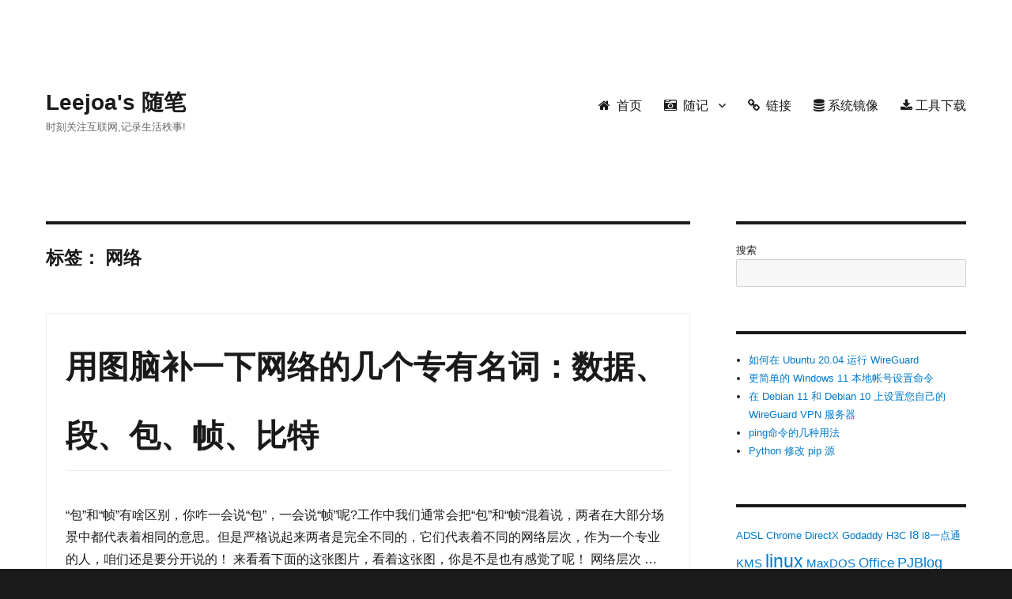

--- FILE ---
content_type: text/html; charset=UTF-8
request_url: https://dlxp.cn/tag/%E7%BD%91%E7%BB%9C/
body_size: 9503
content:
<!DOCTYPE html>
<html lang="zh-Hans" class="no-js">
<head>
	<meta charset="UTF-8">
	<meta name="viewport" content="width=device-width, initial-scale=1">
	<link rel="profile" href="https://gmpg.org/xfn/11">
		<script>(function(html){html.className = html.className.replace(/\bno-js\b/,'js')})(document.documentElement);</script>
<title>网络 &#8211; Leejoa&#039;s 随笔</title>
<meta name='robots' content='max-image-preview:large' />
<link rel='dns-prefetch' href='//cdn.staticfile.org' />
<link rel="alternate" type="application/rss+xml" title="Leejoa&#039;s 随笔 &raquo; Feed" href="https://dlxp.cn/feed/" />
<link rel="alternate" type="application/rss+xml" title="Leejoa&#039;s 随笔 &raquo; 评论 Feed" href="https://dlxp.cn/comments/feed/" />
<link rel="alternate" type="application/rss+xml" title="Leejoa&#039;s 随笔 &raquo; 网络 标签 Feed" href="https://dlxp.cn/tag/%e7%bd%91%e7%bb%9c/feed/" />
<script>
window._wpemojiSettings = {"baseUrl":"https:\/\/s.w.org\/images\/core\/emoji\/15.0.3\/72x72\/","ext":".png","svgUrl":"https:\/\/s.w.org\/images\/core\/emoji\/15.0.3\/svg\/","svgExt":".svg","source":{"concatemoji":"https:\/\/dlxp.cn\/wp-includes\/js\/wp-emoji-release.min.js?ver=6.6.4"}};
/*! This file is auto-generated */
!function(i,n){var o,s,e;function c(e){try{var t={supportTests:e,timestamp:(new Date).valueOf()};sessionStorage.setItem(o,JSON.stringify(t))}catch(e){}}function p(e,t,n){e.clearRect(0,0,e.canvas.width,e.canvas.height),e.fillText(t,0,0);var t=new Uint32Array(e.getImageData(0,0,e.canvas.width,e.canvas.height).data),r=(e.clearRect(0,0,e.canvas.width,e.canvas.height),e.fillText(n,0,0),new Uint32Array(e.getImageData(0,0,e.canvas.width,e.canvas.height).data));return t.every(function(e,t){return e===r[t]})}function u(e,t,n){switch(t){case"flag":return n(e,"\ud83c\udff3\ufe0f\u200d\u26a7\ufe0f","\ud83c\udff3\ufe0f\u200b\u26a7\ufe0f")?!1:!n(e,"\ud83c\uddfa\ud83c\uddf3","\ud83c\uddfa\u200b\ud83c\uddf3")&&!n(e,"\ud83c\udff4\udb40\udc67\udb40\udc62\udb40\udc65\udb40\udc6e\udb40\udc67\udb40\udc7f","\ud83c\udff4\u200b\udb40\udc67\u200b\udb40\udc62\u200b\udb40\udc65\u200b\udb40\udc6e\u200b\udb40\udc67\u200b\udb40\udc7f");case"emoji":return!n(e,"\ud83d\udc26\u200d\u2b1b","\ud83d\udc26\u200b\u2b1b")}return!1}function f(e,t,n){var r="undefined"!=typeof WorkerGlobalScope&&self instanceof WorkerGlobalScope?new OffscreenCanvas(300,150):i.createElement("canvas"),a=r.getContext("2d",{willReadFrequently:!0}),o=(a.textBaseline="top",a.font="600 32px Arial",{});return e.forEach(function(e){o[e]=t(a,e,n)}),o}function t(e){var t=i.createElement("script");t.src=e,t.defer=!0,i.head.appendChild(t)}"undefined"!=typeof Promise&&(o="wpEmojiSettingsSupports",s=["flag","emoji"],n.supports={everything:!0,everythingExceptFlag:!0},e=new Promise(function(e){i.addEventListener("DOMContentLoaded",e,{once:!0})}),new Promise(function(t){var n=function(){try{var e=JSON.parse(sessionStorage.getItem(o));if("object"==typeof e&&"number"==typeof e.timestamp&&(new Date).valueOf()<e.timestamp+604800&&"object"==typeof e.supportTests)return e.supportTests}catch(e){}return null}();if(!n){if("undefined"!=typeof Worker&&"undefined"!=typeof OffscreenCanvas&&"undefined"!=typeof URL&&URL.createObjectURL&&"undefined"!=typeof Blob)try{var e="postMessage("+f.toString()+"("+[JSON.stringify(s),u.toString(),p.toString()].join(",")+"));",r=new Blob([e],{type:"text/javascript"}),a=new Worker(URL.createObjectURL(r),{name:"wpTestEmojiSupports"});return void(a.onmessage=function(e){c(n=e.data),a.terminate(),t(n)})}catch(e){}c(n=f(s,u,p))}t(n)}).then(function(e){for(var t in e)n.supports[t]=e[t],n.supports.everything=n.supports.everything&&n.supports[t],"flag"!==t&&(n.supports.everythingExceptFlag=n.supports.everythingExceptFlag&&n.supports[t]);n.supports.everythingExceptFlag=n.supports.everythingExceptFlag&&!n.supports.flag,n.DOMReady=!1,n.readyCallback=function(){n.DOMReady=!0}}).then(function(){return e}).then(function(){var e;n.supports.everything||(n.readyCallback(),(e=n.source||{}).concatemoji?t(e.concatemoji):e.wpemoji&&e.twemoji&&(t(e.twemoji),t(e.wpemoji)))}))}((window,document),window._wpemojiSettings);
</script>
<style id='wp-emoji-styles-inline-css'>

	img.wp-smiley, img.emoji {
		display: inline !important;
		border: none !important;
		box-shadow: none !important;
		height: 1em !important;
		width: 1em !important;
		margin: 0 0.07em !important;
		vertical-align: -0.1em !important;
		background: none !important;
		padding: 0 !important;
	}
</style>
<style id='classic-theme-styles-inline-css'>
/*! This file is auto-generated */
.wp-block-button__link{color:#fff;background-color:#32373c;border-radius:9999px;box-shadow:none;text-decoration:none;padding:calc(.667em + 2px) calc(1.333em + 2px);font-size:1.125em}.wp-block-file__button{background:#32373c;color:#fff;text-decoration:none}
</style>
<style id='global-styles-inline-css'>
:root{--wp--preset--aspect-ratio--square: 1;--wp--preset--aspect-ratio--4-3: 4/3;--wp--preset--aspect-ratio--3-4: 3/4;--wp--preset--aspect-ratio--3-2: 3/2;--wp--preset--aspect-ratio--2-3: 2/3;--wp--preset--aspect-ratio--16-9: 16/9;--wp--preset--aspect-ratio--9-16: 9/16;--wp--preset--color--black: #000000;--wp--preset--color--cyan-bluish-gray: #abb8c3;--wp--preset--color--white: #fff;--wp--preset--color--pale-pink: #f78da7;--wp--preset--color--vivid-red: #cf2e2e;--wp--preset--color--luminous-vivid-orange: #ff6900;--wp--preset--color--luminous-vivid-amber: #fcb900;--wp--preset--color--light-green-cyan: #7bdcb5;--wp--preset--color--vivid-green-cyan: #00d084;--wp--preset--color--pale-cyan-blue: #8ed1fc;--wp--preset--color--vivid-cyan-blue: #0693e3;--wp--preset--color--vivid-purple: #9b51e0;--wp--preset--color--dark-gray: #1a1a1a;--wp--preset--color--medium-gray: #686868;--wp--preset--color--light-gray: #e5e5e5;--wp--preset--color--blue-gray: #4d545c;--wp--preset--color--bright-blue: #007acc;--wp--preset--color--light-blue: #9adffd;--wp--preset--color--dark-brown: #402b30;--wp--preset--color--medium-brown: #774e24;--wp--preset--color--dark-red: #640c1f;--wp--preset--color--bright-red: #ff675f;--wp--preset--color--yellow: #ffef8e;--wp--preset--gradient--vivid-cyan-blue-to-vivid-purple: linear-gradient(135deg,rgba(6,147,227,1) 0%,rgb(155,81,224) 100%);--wp--preset--gradient--light-green-cyan-to-vivid-green-cyan: linear-gradient(135deg,rgb(122,220,180) 0%,rgb(0,208,130) 100%);--wp--preset--gradient--luminous-vivid-amber-to-luminous-vivid-orange: linear-gradient(135deg,rgba(252,185,0,1) 0%,rgba(255,105,0,1) 100%);--wp--preset--gradient--luminous-vivid-orange-to-vivid-red: linear-gradient(135deg,rgba(255,105,0,1) 0%,rgb(207,46,46) 100%);--wp--preset--gradient--very-light-gray-to-cyan-bluish-gray: linear-gradient(135deg,rgb(238,238,238) 0%,rgb(169,184,195) 100%);--wp--preset--gradient--cool-to-warm-spectrum: linear-gradient(135deg,rgb(74,234,220) 0%,rgb(151,120,209) 20%,rgb(207,42,186) 40%,rgb(238,44,130) 60%,rgb(251,105,98) 80%,rgb(254,248,76) 100%);--wp--preset--gradient--blush-light-purple: linear-gradient(135deg,rgb(255,206,236) 0%,rgb(152,150,240) 100%);--wp--preset--gradient--blush-bordeaux: linear-gradient(135deg,rgb(254,205,165) 0%,rgb(254,45,45) 50%,rgb(107,0,62) 100%);--wp--preset--gradient--luminous-dusk: linear-gradient(135deg,rgb(255,203,112) 0%,rgb(199,81,192) 50%,rgb(65,88,208) 100%);--wp--preset--gradient--pale-ocean: linear-gradient(135deg,rgb(255,245,203) 0%,rgb(182,227,212) 50%,rgb(51,167,181) 100%);--wp--preset--gradient--electric-grass: linear-gradient(135deg,rgb(202,248,128) 0%,rgb(113,206,126) 100%);--wp--preset--gradient--midnight: linear-gradient(135deg,rgb(2,3,129) 0%,rgb(40,116,252) 100%);--wp--preset--font-size--small: 13px;--wp--preset--font-size--medium: 20px;--wp--preset--font-size--large: 36px;--wp--preset--font-size--x-large: 42px;--wp--preset--spacing--20: 0.44rem;--wp--preset--spacing--30: 0.67rem;--wp--preset--spacing--40: 1rem;--wp--preset--spacing--50: 1.5rem;--wp--preset--spacing--60: 2.25rem;--wp--preset--spacing--70: 3.38rem;--wp--preset--spacing--80: 5.06rem;--wp--preset--shadow--natural: 6px 6px 9px rgba(0, 0, 0, 0.2);--wp--preset--shadow--deep: 12px 12px 50px rgba(0, 0, 0, 0.4);--wp--preset--shadow--sharp: 6px 6px 0px rgba(0, 0, 0, 0.2);--wp--preset--shadow--outlined: 6px 6px 0px -3px rgba(255, 255, 255, 1), 6px 6px rgba(0, 0, 0, 1);--wp--preset--shadow--crisp: 6px 6px 0px rgba(0, 0, 0, 1);}:where(.is-layout-flex){gap: 0.5em;}:where(.is-layout-grid){gap: 0.5em;}body .is-layout-flex{display: flex;}.is-layout-flex{flex-wrap: wrap;align-items: center;}.is-layout-flex > :is(*, div){margin: 0;}body .is-layout-grid{display: grid;}.is-layout-grid > :is(*, div){margin: 0;}:where(.wp-block-columns.is-layout-flex){gap: 2em;}:where(.wp-block-columns.is-layout-grid){gap: 2em;}:where(.wp-block-post-template.is-layout-flex){gap: 1.25em;}:where(.wp-block-post-template.is-layout-grid){gap: 1.25em;}.has-black-color{color: var(--wp--preset--color--black) !important;}.has-cyan-bluish-gray-color{color: var(--wp--preset--color--cyan-bluish-gray) !important;}.has-white-color{color: var(--wp--preset--color--white) !important;}.has-pale-pink-color{color: var(--wp--preset--color--pale-pink) !important;}.has-vivid-red-color{color: var(--wp--preset--color--vivid-red) !important;}.has-luminous-vivid-orange-color{color: var(--wp--preset--color--luminous-vivid-orange) !important;}.has-luminous-vivid-amber-color{color: var(--wp--preset--color--luminous-vivid-amber) !important;}.has-light-green-cyan-color{color: var(--wp--preset--color--light-green-cyan) !important;}.has-vivid-green-cyan-color{color: var(--wp--preset--color--vivid-green-cyan) !important;}.has-pale-cyan-blue-color{color: var(--wp--preset--color--pale-cyan-blue) !important;}.has-vivid-cyan-blue-color{color: var(--wp--preset--color--vivid-cyan-blue) !important;}.has-vivid-purple-color{color: var(--wp--preset--color--vivid-purple) !important;}.has-black-background-color{background-color: var(--wp--preset--color--black) !important;}.has-cyan-bluish-gray-background-color{background-color: var(--wp--preset--color--cyan-bluish-gray) !important;}.has-white-background-color{background-color: var(--wp--preset--color--white) !important;}.has-pale-pink-background-color{background-color: var(--wp--preset--color--pale-pink) !important;}.has-vivid-red-background-color{background-color: var(--wp--preset--color--vivid-red) !important;}.has-luminous-vivid-orange-background-color{background-color: var(--wp--preset--color--luminous-vivid-orange) !important;}.has-luminous-vivid-amber-background-color{background-color: var(--wp--preset--color--luminous-vivid-amber) !important;}.has-light-green-cyan-background-color{background-color: var(--wp--preset--color--light-green-cyan) !important;}.has-vivid-green-cyan-background-color{background-color: var(--wp--preset--color--vivid-green-cyan) !important;}.has-pale-cyan-blue-background-color{background-color: var(--wp--preset--color--pale-cyan-blue) !important;}.has-vivid-cyan-blue-background-color{background-color: var(--wp--preset--color--vivid-cyan-blue) !important;}.has-vivid-purple-background-color{background-color: var(--wp--preset--color--vivid-purple) !important;}.has-black-border-color{border-color: var(--wp--preset--color--black) !important;}.has-cyan-bluish-gray-border-color{border-color: var(--wp--preset--color--cyan-bluish-gray) !important;}.has-white-border-color{border-color: var(--wp--preset--color--white) !important;}.has-pale-pink-border-color{border-color: var(--wp--preset--color--pale-pink) !important;}.has-vivid-red-border-color{border-color: var(--wp--preset--color--vivid-red) !important;}.has-luminous-vivid-orange-border-color{border-color: var(--wp--preset--color--luminous-vivid-orange) !important;}.has-luminous-vivid-amber-border-color{border-color: var(--wp--preset--color--luminous-vivid-amber) !important;}.has-light-green-cyan-border-color{border-color: var(--wp--preset--color--light-green-cyan) !important;}.has-vivid-green-cyan-border-color{border-color: var(--wp--preset--color--vivid-green-cyan) !important;}.has-pale-cyan-blue-border-color{border-color: var(--wp--preset--color--pale-cyan-blue) !important;}.has-vivid-cyan-blue-border-color{border-color: var(--wp--preset--color--vivid-cyan-blue) !important;}.has-vivid-purple-border-color{border-color: var(--wp--preset--color--vivid-purple) !important;}.has-vivid-cyan-blue-to-vivid-purple-gradient-background{background: var(--wp--preset--gradient--vivid-cyan-blue-to-vivid-purple) !important;}.has-light-green-cyan-to-vivid-green-cyan-gradient-background{background: var(--wp--preset--gradient--light-green-cyan-to-vivid-green-cyan) !important;}.has-luminous-vivid-amber-to-luminous-vivid-orange-gradient-background{background: var(--wp--preset--gradient--luminous-vivid-amber-to-luminous-vivid-orange) !important;}.has-luminous-vivid-orange-to-vivid-red-gradient-background{background: var(--wp--preset--gradient--luminous-vivid-orange-to-vivid-red) !important;}.has-very-light-gray-to-cyan-bluish-gray-gradient-background{background: var(--wp--preset--gradient--very-light-gray-to-cyan-bluish-gray) !important;}.has-cool-to-warm-spectrum-gradient-background{background: var(--wp--preset--gradient--cool-to-warm-spectrum) !important;}.has-blush-light-purple-gradient-background{background: var(--wp--preset--gradient--blush-light-purple) !important;}.has-blush-bordeaux-gradient-background{background: var(--wp--preset--gradient--blush-bordeaux) !important;}.has-luminous-dusk-gradient-background{background: var(--wp--preset--gradient--luminous-dusk) !important;}.has-pale-ocean-gradient-background{background: var(--wp--preset--gradient--pale-ocean) !important;}.has-electric-grass-gradient-background{background: var(--wp--preset--gradient--electric-grass) !important;}.has-midnight-gradient-background{background: var(--wp--preset--gradient--midnight) !important;}.has-small-font-size{font-size: var(--wp--preset--font-size--small) !important;}.has-medium-font-size{font-size: var(--wp--preset--font-size--medium) !important;}.has-large-font-size{font-size: var(--wp--preset--font-size--large) !important;}.has-x-large-font-size{font-size: var(--wp--preset--font-size--x-large) !important;}
:where(.wp-block-post-template.is-layout-flex){gap: 1.25em;}:where(.wp-block-post-template.is-layout-grid){gap: 1.25em;}
:where(.wp-block-columns.is-layout-flex){gap: 2em;}:where(.wp-block-columns.is-layout-grid){gap: 2em;}
:root :where(.wp-block-pullquote){font-size: 1.5em;line-height: 1.6;}
</style>
<link rel='stylesheet' id='toc-screen-css' href='https://dlxp.cn/wp-content/plugins/table-of-contents-plus/screen.min.css?ver=2408' media='all' />
<link rel='stylesheet' id='genericons-css' href='https://dlxp.cn/wp-content/themes/twentysixteen/genericons/genericons.css?ver=20201208' media='all' />
<link rel='stylesheet' id='twentysixteen-style-css' href='https://dlxp.cn/wp-content/themes/twentysixteen/style.css?ver=20221101' media='all' />
<link rel='stylesheet' id='twentysixteen-block-style-css' href='https://dlxp.cn/wp-content/themes/twentysixteen/css/blocks.css?ver=20221004' media='all' />
<!--[if lt IE 10]>
<link rel='stylesheet' id='twentysixteen-ie-css' href='https://dlxp.cn/wp-content/themes/twentysixteen/css/ie.css?ver=20170530' media='all' />
<![endif]-->
<!--[if lt IE 9]>
<link rel='stylesheet' id='twentysixteen-ie8-css' href='https://dlxp.cn/wp-content/themes/twentysixteen/css/ie8.css?ver=20170530' media='all' />
<![endif]-->
<!--[if lt IE 8]>
<link rel='stylesheet' id='twentysixteen-ie7-css' href='https://dlxp.cn/wp-content/themes/twentysixteen/css/ie7.css?ver=20170530' media='all' />
<![endif]-->
<link rel='stylesheet' id='ala-fa-css' href='https://cdn.staticfile.org/font-awesome/4.7.0/css/font-awesome.css?ver=6.6.4' media='all' />
<script src="https://dlxp.cn/wp-includes/js/jquery/jquery.min.js?ver=3.7.1" id="jquery-core-js"></script>
<script src="https://dlxp.cn/wp-includes/js/jquery/jquery-migrate.min.js?ver=3.4.1" id="jquery-migrate-js"></script>
<!--[if lt IE 9]>
<script src="https://dlxp.cn/wp-content/themes/twentysixteen/js/html5.js?ver=3.7.3" id="twentysixteen-html5-js"></script>
<![endif]-->
<link rel="https://api.w.org/" href="https://dlxp.cn/wp-json/" /><link rel="alternate" title="JSON" type="application/json" href="https://dlxp.cn/wp-json/wp/v2/tags/521" /><link rel="EditURI" type="application/rsd+xml" title="RSD" href="https://dlxp.cn/xmlrpc.php?rsd" />
<meta name="generator" content="WordPress 6.6.4" />
<link rel="icon" href="https://dlxp.cn/wp-content/uploads/2019/09/cropped-logo-200x200.png" sizes="32x32" />
<link rel="icon" href="https://dlxp.cn/wp-content/uploads/2019/09/cropped-logo-200x200.png" sizes="192x192" />
<link rel="apple-touch-icon" href="https://dlxp.cn/wp-content/uploads/2019/09/cropped-logo-200x200.png" />
<meta name="msapplication-TileImage" content="https://dlxp.cn/wp-content/uploads/2019/09/cropped-logo.png" />
</head>

<body class="archive tag tag-521 wp-embed-responsive hfeed">
<div id="page" class="site">
	<div class="site-inner">
		<a class="skip-link screen-reader-text" href="#content">跳至内容</a>

		<header id="masthead" class="site-header">
			<div class="site-header-main">
				<div class="site-branding">
					
											<p class="site-title"><a href="https://dlxp.cn/" rel="home">Leejoa&#039;s 随笔</a></p>
												<p class="site-description">时刻关注互联网,记录生活秩事!</p>
									</div><!-- .site-branding -->

									<button id="menu-toggle" class="menu-toggle">菜单</button>

					<div id="site-header-menu" class="site-header-menu">
													<nav id="site-navigation" class="main-navigation" aria-label="主菜单">
								<div class="menu-%e7%bd%91%e7%ab%99%e5%af%bc%e8%88%aa-container"><ul id="menu-%e7%bd%91%e7%ab%99%e5%af%bc%e8%88%aa" class="primary-menu"><li id="menu-item-664" class="menu-item menu-item-type-custom menu-item-object-custom menu-item-664"><a href="http://www.dlxp.cn/"><i class="fa fa-home" aria-hidden="true"></i>  首页</a></li>
<li id="menu-item-671" class="menu-item menu-item-type-taxonomy menu-item-object-category menu-item-has-children menu-item-671"><a title="日常随记" href="https://dlxp.cn/category/life/"><i class="fa fa-camera-retro"></i>  随记</a>
<ul class="sub-menu">
	<li id="menu-item-669" class="menu-item menu-item-type-taxonomy menu-item-object-category menu-item-669"><a title="经验" href="https://dlxp.cn/category/experience/"><i class="fa fa-book"></i>  经验</a></li>
	<li id="menu-item-670" class="menu-item menu-item-type-taxonomy menu-item-object-category menu-item-670"><a title="一些常用脚本" href="https://dlxp.cn/category/script/"><i class="fa fa-code" aria-hidden="true"></i>  脚本</a></li>
</ul>
</li>
<li id="menu-item-1468" class="menu-item menu-item-type-post_type menu-item-object-page menu-item-1468"><a title="友情链接" href="https://dlxp.cn/links/"><i class="fa fa-link" aria-hidden="true"></i>  链接</a></li>
<li id="menu-item-1576" class="menu-item menu-item-type-post_type menu-item-object-page menu-item-1576"><a title="Windows下载" href="https://dlxp.cn/windows-download/"><i class="fa fa-database" aria-hidden="true" /></i> 系统镜像</a></li>
<li id="menu-item-1606" class="menu-item menu-item-type-custom menu-item-object-custom menu-item-1606"><a title="工具下载" href="http://dlxp.ltd:6080/"><i class="fa fa-download" aria-hidden="true"> 工具下载</i></a></li>
</ul></div>							</nav><!-- .main-navigation -->
						
											</div><!-- .site-header-menu -->
							</div><!-- .site-header-main -->

					</header><!-- .site-header -->

		<div id="content" class="site-content">

	<div id="primary" class="content-area">
		<main id="main" class="site-main">

		
			<header class="page-header">
				<h1 class="page-title">标签： <span>网络</span></h1>			</header><!-- .page-header -->

			
<article id="post-1238" class="post-1238 post type-post status-publish format-standard has-post-thumbnail hentry category-information tag-524 tag-525 tag-522 tag-523 tag-526 tag-521">
	<header class="entry-header">
		
		<h2 class="entry-title"><a href="https://dlxp.cn/network-data-segment-packet-frame-bit/" rel="bookmark">用图脑补一下网络的几个专有名词：数据、段、包、帧、比特</a></h2>	</header><!-- .entry-header -->

	
<!-- 	
	<a class="post-thumbnail" href="https://dlxp.cn/network-data-segment-packet-frame-bit/" aria-hidden="true">
		<img width="220" height="150" src="https://dlxp.cn/wp-content/uploads/2017/10/Network-220x150.png" class="attachment-post-thumbnail size-post-thumbnail wp-post-image" alt="用图脑补一下网络的几个专有名词：数据、段、包、帧、比特" decoding="async" sizes="(max-width: 709px) 85vw, (max-width: 909px) 67vw, (max-width: 984px) 60vw, (max-width: 1362px) 62vw, 840px" />	</a>

		 -->

	<div class="entry-content">
		<p>“包”和“帧”有啥区别，你咋一会说“包”，一会说“帧”呢?工作中我们通常会把“包”和“帧“混着说，两者在大部分场景中都代表着相同的意思。但是严格说起来两者是完全不同的，它们代表着不同的网络层次，作为一个专业的人，咱们还是要分开说的！ 来看看下面的这张图片，看着这张图，你是不是也有感觉了呢！ 网络层次 &hellip; <a href="https://dlxp.cn/network-data-segment-packet-frame-bit/" class="more-link">继续阅读<span class="screen-reader-text">“用图脑补一下网络的几个专有名词：数据、段、包、帧、比特”</span></a></p>
	</div><!-- .entry-content -->
	
	
				<footer class="home-foot"><!--除文章页脚部显示修改-->
				◷&nbsp2020/07/24&nbsp&nbsp
				▤&nbsp<a href="https://dlxp.cn/category/information/" rel="category tag">资料</a>&nbsp&nbsp
				⚑&nbsp<a href="https://dlxp.cn/tag/%e5%8c%85/" rel="tag">包</a>、<a href="https://dlxp.cn/tag/%e5%b8%a7/" rel="tag">帧</a>、<a href="https://dlxp.cn/tag/%e6%95%b0%e6%8d%ae/" rel="tag">数据</a>、<a href="https://dlxp.cn/tag/%e6%ae%b5/" rel="tag">段</a>、<a href="https://dlxp.cn/tag/%e6%af%94%e7%89%b9/" rel="tag">比特</a>、<a href="https://dlxp.cn/tag/%e7%bd%91%e7%bb%9c/" rel="tag">网络</a>							</footer><!-- .entry-meta -->
		

</article><!-- #post-1238 -->

		</main><!-- .site-main -->
	</div><!-- .content-area -->


	<aside id="secondary" class="sidebar widget-area">
		<section id="block-11" class="widget widget_block widget_search"><form role="search" method="get" action="https://dlxp.cn/" class="wp-block-search__no-button wp-block-search"    ><label class="wp-block-search__label" for="wp-block-search__input-1" >搜索</label><div class="wp-block-search__inside-wrapper " ><input class="wp-block-search__input" id="wp-block-search__input-1" placeholder="" value="" type="search" name="s" required /></div></form></section><section id="block-8" class="widget widget_block widget_recent_entries"><ul class="wp-block-latest-posts__list wp-block-latest-posts"><li><a class="wp-block-latest-posts__post-title" href="https://dlxp.cn/how-to-run-wireguard-on-ubunt-20-04/">如何在 Ubuntu 20.04 运行 WireGuard</a></li>
<li><a class="wp-block-latest-posts__post-title" href="https://dlxp.cn/simpler-windows-11-local-account-setup-command/">更简单的 Windows 11 本地帐号设置命令</a></li>
<li><a class="wp-block-latest-posts__post-title" href="https://dlxp.cn/set-up-your-own-firewall-vpn-server-on-debian-11-and/">在 Debian 11 和 Debian 10 上设置您自己的 WireGuard VPN 服务器</a></li>
<li><a class="wp-block-latest-posts__post-title" href="https://dlxp.cn/several-uses-of-the-ping-command/">ping命令的几种用法</a></li>
<li><a class="wp-block-latest-posts__post-title" href="https://dlxp.cn/python-modify-pin-source/">Python 修改 pip 源</a></li>
</ul></section><section id="block-9" class="widget widget_block widget_tag_cloud"><p class="wp-block-tag-cloud"><a href="https://dlxp.cn/tag/adsl/" class="tag-cloud-link tag-link-139 tag-link-position-1" style="font-size: 9.8260869565217pt;" aria-label="ADSL (3 项)">ADSL</a>
<a href="https://dlxp.cn/tag/chrome/" class="tag-cloud-link tag-link-310 tag-link-position-2" style="font-size: 9.8260869565217pt;" aria-label="Chrome (3 项)">Chrome</a>
<a href="https://dlxp.cn/tag/directx/" class="tag-cloud-link tag-link-36 tag-link-position-3" style="font-size: 9.8260869565217pt;" aria-label="DirectX (3 项)">DirectX</a>
<a href="https://dlxp.cn/tag/godaddy/" class="tag-cloud-link tag-link-318 tag-link-position-4" style="font-size: 9.8260869565217pt;" aria-label="Godaddy (3 项)">Godaddy</a>
<a href="https://dlxp.cn/tag/h3c/" class="tag-cloud-link tag-link-482 tag-link-position-5" style="font-size: 9.8260869565217pt;" aria-label="H3C (3 项)">H3C</a>
<a href="https://dlxp.cn/tag/i8/" class="tag-cloud-link tag-link-282 tag-link-position-6" style="font-size: 11.347826086957pt;" aria-label="I8 (4 项)">I8</a>
<a href="https://dlxp.cn/tag/i8%e4%b8%80%e7%82%b9%e9%80%9a/" class="tag-cloud-link tag-link-342 tag-link-position-7" style="font-size: 9.8260869565217pt;" aria-label="i8一点通 (3 项)">i8一点通</a>
<a href="https://dlxp.cn/tag/kms/" class="tag-cloud-link tag-link-432 tag-link-position-8" style="font-size: 11.347826086957pt;" aria-label="KMS (4 项)">KMS</a>
<a href="https://dlxp.cn/tag/linux-2/" class="tag-cloud-link tag-link-9 tag-link-position-9" style="font-size: 17.130434782609pt;" aria-label="linux (11 项)">linux</a>
<a href="https://dlxp.cn/tag/maxdos/" class="tag-cloud-link tag-link-234 tag-link-position-10" style="font-size: 11.347826086957pt;" aria-label="MaxDOS (4 项)">MaxDOS</a>
<a href="https://dlxp.cn/tag/office/" class="tag-cloud-link tag-link-68 tag-link-position-11" style="font-size: 12.565217391304pt;" aria-label="Office (5 项)">Office</a>
<a href="https://dlxp.cn/tag/pjblog/" class="tag-cloud-link tag-link-94 tag-link-position-12" style="font-size: 13.630434782609pt;" aria-label="PJBlog (6 项)">PJBlog</a>
<a href="https://dlxp.cn/tag/raid/" class="tag-cloud-link tag-link-80 tag-link-position-13" style="font-size: 11.347826086957pt;" aria-label="RAID (4 项)">RAID</a>
<a href="https://dlxp.cn/tag/raspberry/" class="tag-cloud-link tag-link-483 tag-link-position-14" style="font-size: 13.630434782609pt;" aria-label="Raspberry (6 项)">Raspberry</a>
<a href="https://dlxp.cn/tag/ros/" class="tag-cloud-link tag-link-52 tag-link-position-15" style="font-size: 15.913043478261pt;" aria-label="ROS (9 项)">ROS</a>
<a href="https://dlxp.cn/tag/routeros/" class="tag-cloud-link tag-link-104 tag-link-position-16" style="font-size: 12.565217391304pt;" aria-label="RouterOS (5 项)">RouterOS</a>
<a href="https://dlxp.cn/tag/sas/" class="tag-cloud-link tag-link-14 tag-link-position-17" style="font-size: 9.8260869565217pt;" aria-label="SAS (3 项)">SAS</a>
<a href="https://dlxp.cn/tag/ssd/" class="tag-cloud-link tag-link-60 tag-link-position-18" style="font-size: 14.391304347826pt;" aria-label="SSD (7 项)">SSD</a>
<a href="https://dlxp.cn/tag/supercache/" class="tag-cloud-link tag-link-20 tag-link-position-19" style="font-size: 8pt;" aria-label="SuperCache (2 项)">SuperCache</a>
<a href="https://dlxp.cn/tag/usb/" class="tag-cloud-link tag-link-382 tag-link-position-20" style="font-size: 9.8260869565217pt;" aria-label="USB (3 项)">USB</a>
<a href="https://dlxp.cn/tag/vbs/" class="tag-cloud-link tag-link-359 tag-link-position-21" style="font-size: 9.8260869565217pt;" aria-label="VBS (3 项)">VBS</a>
<a href="https://dlxp.cn/tag/vps/" class="tag-cloud-link tag-link-441 tag-link-position-22" style="font-size: 9.8260869565217pt;" aria-label="VPS (3 项)">VPS</a>
<a href="https://dlxp.cn/tag/windows/" class="tag-cloud-link tag-link-47 tag-link-position-23" style="font-size: 22pt;" aria-label="windows (24 项)">windows</a>
<a href="https://dlxp.cn/tag/windows-7/" class="tag-cloud-link tag-link-190 tag-link-position-24" style="font-size: 15.152173913043pt;" aria-label="Windows 7 (8 项)">Windows 7</a>
<a href="https://dlxp.cn/tag/windows7/" class="tag-cloud-link tag-link-251 tag-link-position-25" style="font-size: 9.8260869565217pt;" aria-label="Windows7 (3 项)">Windows7</a>
<a href="https://dlxp.cn/tag/wordpress/" class="tag-cloud-link tag-link-450 tag-link-position-26" style="font-size: 19.869565217391pt;" aria-label="WordPress (17 项)">WordPress</a>
<a href="https://dlxp.cn/tag/%e4%bc%98%e6%83%a0%e7%a0%81/" class="tag-cloud-link tag-link-319 tag-link-position-27" style="font-size: 9.8260869565217pt;" aria-label="优惠码 (3 项)">优惠码</a>
<a href="https://dlxp.cn/tag/%e5%9b%be%e6%a0%87/" class="tag-cloud-link tag-link-271 tag-link-position-28" style="font-size: 11.347826086957pt;" aria-label="图标 (4 项)">图标</a>
<a href="https://dlxp.cn/tag/%e5%af%86%e7%a0%81/" class="tag-cloud-link tag-link-332 tag-link-position-29" style="font-size: 9.8260869565217pt;" aria-label="密码 (3 项)">密码</a>
<a href="https://dlxp.cn/tag/%e5%b9%bf%e5%91%8a/" class="tag-cloud-link tag-link-95 tag-link-position-30" style="font-size: 9.8260869565217pt;" aria-label="广告 (3 项)">广告</a>
<a href="https://dlxp.cn/tag/%e5%bf%ab%e6%8d%b7%e6%96%b9%e5%bc%8f/" class="tag-cloud-link tag-link-92 tag-link-position-31" style="font-size: 9.8260869565217pt;" aria-label="快捷方式 (3 项)">快捷方式</a>
<a href="https://dlxp.cn/tag/%e6%89%93%e5%8d%b0%e6%9c%ba/" class="tag-cloud-link tag-link-415 tag-link-position-32" style="font-size: 9.8260869565217pt;" aria-label="打印机 (3 项)">打印机</a>
<a href="https://dlxp.cn/tag/%e6%97%a0%e7%9b%98/" class="tag-cloud-link tag-link-26 tag-link-position-33" style="font-size: 15.152173913043pt;" aria-label="无盘 (8 项)">无盘</a>
<a href="https://dlxp.cn/tag/%e6%9c%8d%e5%8a%a1%e5%99%a8/" class="tag-cloud-link tag-link-285 tag-link-position-34" style="font-size: 12.565217391304pt;" aria-label="服务器 (5 项)">服务器</a>
<a href="https://dlxp.cn/tag/%e6%b1%89%e5%8c%96%e7%89%88/" class="tag-cloud-link tag-link-21 tag-link-position-35" style="font-size: 8pt;" aria-label="汉化版 (2 项)">汉化版</a>
<a href="https://dlxp.cn/tag/%e6%b3%a8%e5%86%8c%e6%9c%ba/" class="tag-cloud-link tag-link-22 tag-link-position-36" style="font-size: 8pt;" aria-label="注册机 (2 项)">注册机</a>
<a href="https://dlxp.cn/tag/%e6%b3%a8%e5%86%8c%e8%a1%a8/" class="tag-cloud-link tag-link-213 tag-link-position-37" style="font-size: 11.347826086957pt;" aria-label="注册表 (4 项)">注册表</a>
<a href="https://dlxp.cn/tag/%e6%bf%80%e6%b4%bb%e5%b7%a5%e5%85%b7/" class="tag-cloud-link tag-link-433 tag-link-position-38" style="font-size: 9.8260869565217pt;" aria-label="激活工具 (3 项)">激活工具</a>
<a href="https://dlxp.cn/tag/%e7%b3%bb%e7%bb%9f%e5%b7%a5%e5%85%b7/" class="tag-cloud-link tag-link-431 tag-link-position-39" style="font-size: 9.8260869565217pt;" aria-label="系统工具 (3 项)">系统工具</a>
<a href="https://dlxp.cn/tag/%e7%bd%91%e4%bc%97/" class="tag-cloud-link tag-link-8 tag-link-position-40" style="font-size: 9.8260869565217pt;" aria-label="网众 (3 项)">网众</a>
<a href="https://dlxp.cn/tag/%e7%bd%91%e5%8d%a1/" class="tag-cloud-link tag-link-167 tag-link-position-41" style="font-size: 9.8260869565217pt;" aria-label="网卡 (3 项)">网卡</a>
<a href="https://dlxp.cn/tag/%e7%bd%91%e5%90%a7/" class="tag-cloud-link tag-link-230 tag-link-position-42" style="font-size: 14.391304347826pt;" aria-label="网吧 (7 项)">网吧</a>
<a href="https://dlxp.cn/tag/%e9%85%8d%e7%bd%ae%e6%89%8b%e5%86%8c/" class="tag-cloud-link tag-link-81 tag-link-position-43" style="font-size: 9.8260869565217pt;" aria-label="配置手册 (3 项)">配置手册</a>
<a href="https://dlxp.cn/tag/%e9%94%90%e8%b5%b7/" class="tag-cloud-link tag-link-25 tag-link-position-44" style="font-size: 9.8260869565217pt;" aria-label="锐起 (3 项)">锐起</a>
<a href="https://dlxp.cn/tag/%e9%a9%b1%e5%8a%a8/" class="tag-cloud-link tag-link-120 tag-link-position-45" style="font-size: 9.8260869565217pt;" aria-label="驱动 (3 项)">驱动</a></p></section><section id="meta-13" class="widget widget_meta"><h2 class="widget-title">管理</h2><nav aria-label="管理">
		<ul>
						<li><a href="https://dlxp.cn/wp-login.php">登录</a></li>
			<li><a href="https://dlxp.cn/feed/">条目 feed</a></li>
			<li><a href="https://dlxp.cn/comments/feed/">评论 feed</a></li>

			<li><a href="https://cn.wordpress.org/">WordPress.org</a></li>
		</ul>

		</nav></section>	</aside><!-- .sidebar .widget-area -->

		</div><!-- .site-content -->

		<footer id="colophon" class="site-footer">
							<nav class="main-navigation" aria-label="页脚主菜单">
					<div class="menu-%e7%bd%91%e7%ab%99%e5%af%bc%e8%88%aa-container"><ul id="menu-%e7%bd%91%e7%ab%99%e5%af%bc%e8%88%aa-1" class="primary-menu"><li class="menu-item menu-item-type-custom menu-item-object-custom menu-item-664"><a href="http://www.dlxp.cn/"><i class="fa fa-home" aria-hidden="true"></i>  首页</a></li>
<li class="menu-item menu-item-type-taxonomy menu-item-object-category menu-item-has-children menu-item-671"><a title="日常随记" href="https://dlxp.cn/category/life/"><i class="fa fa-camera-retro"></i>  随记</a>
<ul class="sub-menu">
	<li class="menu-item menu-item-type-taxonomy menu-item-object-category menu-item-669"><a title="经验" href="https://dlxp.cn/category/experience/"><i class="fa fa-book"></i>  经验</a></li>
	<li class="menu-item menu-item-type-taxonomy menu-item-object-category menu-item-670"><a title="一些常用脚本" href="https://dlxp.cn/category/script/"><i class="fa fa-code" aria-hidden="true"></i>  脚本</a></li>
</ul>
</li>
<li class="menu-item menu-item-type-post_type menu-item-object-page menu-item-1468"><a title="友情链接" href="https://dlxp.cn/links/"><i class="fa fa-link" aria-hidden="true"></i>  链接</a></li>
<li class="menu-item menu-item-type-post_type menu-item-object-page menu-item-1576"><a title="Windows下载" href="https://dlxp.cn/windows-download/"><i class="fa fa-database" aria-hidden="true" /></i> 系统镜像</a></li>
<li class="menu-item menu-item-type-custom menu-item-object-custom menu-item-1606"><a title="工具下载" href="http://dlxp.ltd:6080/"><i class="fa fa-download" aria-hidden="true"> 工具下载</i></a></li>
</ul></div>				</nav><!-- .main-navigation -->
			
			
			<div class="site-info">
								<span class="site-title"><a href="https://dlxp.cn/" rel="home">Leejoa&#039;s 随笔</a></span>
				<a href="http://beian.miit.gov.cn/" rel="external nofollow">蜀ICP备10007490号-7					<a href="http://www.beian.gov.cn/portal/registerSystemInfo?recordcode=51118102000126&token=3968ca01-72fe-4ff7-a97c-e02afa543197" style="text-decoration:none;" target="_blank">
						<img src="https://www.beian.gov.cn/img/new/gongan.png" style="vertical-align:middle;" border="0">
						<font color="#000000"> 公网安备 51118102000126号</font>
					</a>
				</a>

			</div><!-- .site-info -->
		</footer><!-- .site-footer -->
	</div><!-- .site-inner -->
</div><!-- .site -->

<script id="toc-front-js-extra">
var tocplus = {"visibility_show":"\u663e\u793a","visibility_hide":"\u6536\u8d77","visibility_hide_by_default":"1","width":"Auto"};
</script>
<script src="https://dlxp.cn/wp-content/plugins/table-of-contents-plus/front.min.js?ver=2408" id="toc-front-js"></script>
<script src="https://dlxp.cn/wp-content/themes/twentysixteen/js/skip-link-focus-fix.js?ver=20170530" id="twentysixteen-skip-link-focus-fix-js"></script>
<script id="twentysixteen-script-js-extra">
var screenReaderText = {"expand":"\u5c55\u5f00\u5b50\u83dc\u5355","collapse":"\u6298\u53e0\u5b50\u83dc\u5355"};
</script>
<script src="https://dlxp.cn/wp-content/themes/twentysixteen/js/functions.js?ver=20211130" id="twentysixteen-script-js"></script>
</body>
</html>
